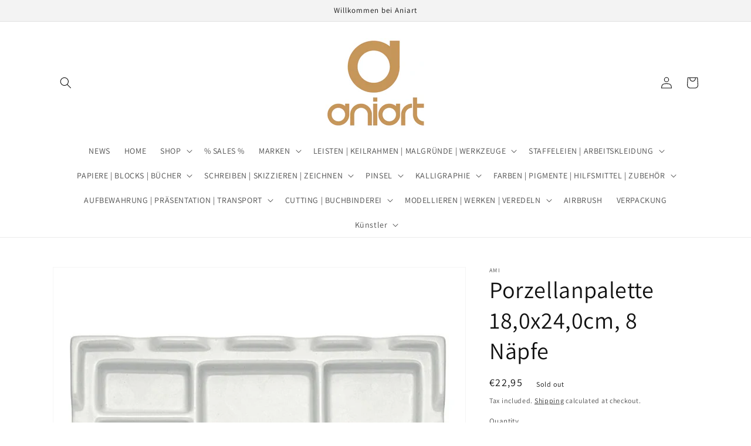

--- FILE ---
content_type: text/javascript
request_url: https://cdn.shopify.com/s/javascripts/currencies.js?v=0.9847185638018714
body_size: 919
content:
var Currency={rates:{USD:1,EUR:1.18473,GBP:1.36771,CAD:.733256,ARS:687334e-9,AUD:.694594,BRL:.190182,CLP:.00115081,CNY:.143844,CYP:.397899,CZK:.0487035,DKK:.158638,EEK:.0706676,HKD:.128038,HUF:.00310958,ISK:.00817049,INR:.0109059,JMD:.00634015,JPY:.00644236,LVL:1.57329,LTL:.320236,MTL:.293496,MXN:.0572335,NZD:.601125,NOK:.103579,PLN:.281186,SGD:.785931,SKK:21.5517,SIT:175.439,ZAR:.0617892,KRW:689226e-9,SEK:.112069,CHF:1.2925,TWD:.0316307,UYU:.0255738,MYR:.253666,BSD:1,CRC:.00201203,RON:.232489,PHP:.0169706,AED:.272294,VEB:278523e-16,IDR:596037e-10,TRY:.0229888,THB:.0316706,TTD:.147226,ILS:.322612,SYP:.00904237,XCD:.369428,COP:272265e-9,RUB:.0131156,HRK:.157241,KZT:.00197763,TZS:388978e-9,XPT:2093.24,SAR:.266667,NIO:.0271389,LAK:465396e-10,OMR:2.59747,AMD:.0026458,CDF:468052e-9,KPW:.00111111,SPL:6,KES:.00772608,ZWD:.00276319,KHR:248737e-9,MVR:.0646858,GTQ:.129977,BZD:.492634,BYR:351492e-10,LYD:.15814,DZD:.00768059,BIF:336942e-9,GIP:1.36771,BOB:.144408,XOF:.00180612,STD:478805e-10,NGN:717298e-9,PGK:.233176,ERN:.0666667,MWK:57308e-8,CUP:.0416424,GMD:.0135718,CVE:.0107439,BTN:.0109059,XAF:.00180612,UGX:279355e-9,MAD:.109822,MNT:280315e-9,LSL:.0617892,XAG:81.5819,TOP:.419961,SHP:1.36771,RSD:.0100962,HTG:.00756988,MGA:224611e-9,MZN:.0156773,FKP:1.36771,BWP:.0762842,HNL:.0378572,PYG:148185e-9,JEP:1.36771,EGP:.0212005,LBP:116158e-10,ANG:.551801,WST:.370274,TVD:.694594,GYD:.00475159,GGP:1.36771,NPR:.00681297,KMF:.00240815,IRR:88099e-11,XPD:1666.24,SRD:.0262369,TMM:571601e-10,SZL:.0617892,MOP:.124308,BMD:1,XPF:.00992807,ETB:.00638642,JOD:1.41044,MDL:.0591803,MRO:.00249001,YER:.00419577,BAM:.605745,AWG:.558659,PEN:.296719,VEF:278847e-13,SLL:436684e-10,KYD:1.20248,AOA:.00108837,TND:.350445,TJS:.106274,SCR:.0667517,LKR:.003208,DJF:.00560931,GNF:113904e-9,VUV:.00835514,SDG:.00166655,IMP:1.36771,GEL:.371893,FJD:.453169,DOP:.0158807,XDR:1.38185,MUR:.0220201,MMK:476162e-9,LRD:.00539612,BBD:.5,ZMK:506314e-10,XAU:4744.42,VND:385882e-10,UAH:.0232548,TMT:.2858,IQD:75896e-8,BGN:.605745,KGS:.0114333,RWF:687552e-9,BHD:2.65957,UZS:816596e-10,PKR:.00354693,MKD:.0192379,AFN:.0151924,NAD:.0617892,BDT:.00814639,AZN:.588234,SOS:.00177142,QAR:.274725,PAB:1,CUC:1,SVC:.114286,SBD:.124665,ALL:.0122562,BND:.785931,KWD:3.26849,GHS:.0907443,ZMW:.0506314,XBT:76948.7,NTD:.0337206,BYN:.351492,CNH:.143697,MRU:.0249001,STN:.0478805,VES:.00278847,MXV:.502666,VED:.00278847,SLE:.0436684,XCG:.551801,SSP:218606e-9},convert:function(amount,from,to){return amount*this.rates[from]/this.rates[to]}};
//# sourceMappingURL=/s/javascripts/currencies.js.map?v=0.9847185638018714
